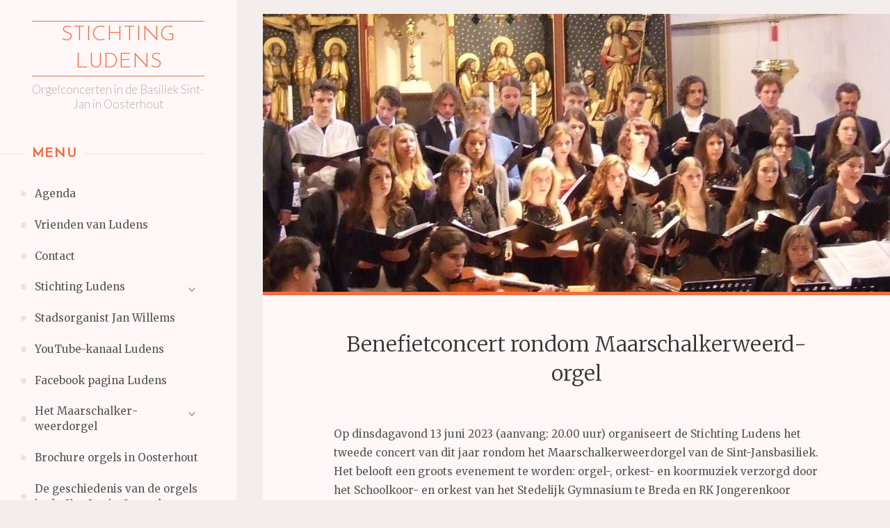

--- FILE ---
content_type: text/css
request_url: http://www.stichtingludens.nl/wp-content/themes/verbosa/resources/fonts/fontfaces.css?ver=1.3.0
body_size: 4628
content:
/**
 * Theme and glyph fonts
 *
 * @package Verbosa
 */

/* Glyph Icons */
@font-face {
  font-family: 'icomoon';
  src: url('icomoon.eot');
  src: url('icomoon.eot?#iefix') format('embedded-opentype'),
    url('icomoon.woff') format('woff'),
    url('icomoon.ttf') format('truetype'),
    url('icomoon.svg#icomoon') format('svg');
  font-weight: normal;
  font-style: normal;
  font-display: swap;
}

[class^="icon-"]:before,
[class*=" icon-"]:before {
    font-family: 'icomoon';
    font-style: normal;
    font-weight: normal;
    speak: never;
    display: inline-block;
    width: 1em;
    font-variant: normal;
    text-transform: none;
    line-height: inherit;
    cursor: inherit;
    font-size: inherit;
    -webkit-font-smoothing: antialiased;
    -moz-osx-font-smoothing: grayscale;
}

.icon-sticky:before {    content: "\e972"; }
.icon-video:before {    content: "\e953"; }
.icon-audio:before {    content: "\e950"; }
.icon-quote:before {    content: "\e920"; }
.icon-gallery:before {    content: "\e94c"; }
.icon-image:before {    content: "\e94d"; }
.icon-status:before {    content: "\e95d"; }
.icon-chat:before {    content: "\e919"; }
.icon-aside:before {    content: "\e954"; }

.icon-pushpin:before {    content: "\e972"; }
.icon-home:before {    content: "\e900"; }
.icon-home2:before {    content: "\e901"; }
.icon-home3:before {    content: "\e902"; }
.icon-newspaper:before {    content: "\e96d"; }
.icon-pencil:before {    content: "\e903"; }
.icon-pencil2:before {    content: "\e904"; }
.icon-quill:before {    content: "\e905"; }
.icon-pen:before {    content: "\e906"; }
.icon-image:before {    content: "\e94c"; }
.icon-images:before {    content: "\e94d"; }
.icon-camera:before {    content: "\e94e"; }
.icon-headphones:before {    content: "\e94f"; }
.icon-music:before {    content: "\e950"; }
.icon-play:before {    content: "\e951"; }
.icon-film:before {    content: "\e952"; }
.icon-video-camera:before {    content: "\e953"; }
.icon-bullhorn:before {    content: "\e954"; }
.icon-connection:before {    content: "\e955"; }
.icon-book:before {    content: "\e907"; }
.icon-books:before {    content: "\e908"; }
.icon-file-text:before {    content: "\e909"; }
.icon-file-empty:before {    content: "\e956"; }
.icon-folder:before {    content: "\e90a"; }
.icon-folder-open:before {    content: "\e90b"; }
.icon-price-tag:before {    content: "\e90c"; }
.icon-price-tags:before {    content: "\e90d"; }
.icon-address-book:before {    content: "\e90e"; }
.icon-envelop:before {    content: "\e957"; }
.icon-compass:before {    content: "\e958"; }
.icon-clock:before {    content: "\e90f"; }
.icon-clock2:before {    content: "\e910"; }
.icon-calendar:before {    content: "\e911"; }
.icon-display:before {    content: "\e959"; }
.icon-undo:before {    content: "\e912"; }
.icon-redo:before {    content: "\e913"; }
.icon-undo2:before {    content: "\e914"; }
.icon-redo2:before {    content: "\e915"; }
.icon-forward:before {    content: "\e916"; }
.icon-reply:before {    content: "\e917"; }
.icon-bubble:before {    content: "\e918"; }
.icon-bubbles:before {    content: "\e919"; }
.icon-bubbles2:before {    content: "\e91a"; }
.icon-bubble2:before {    content: "\e91b"; }
.icon-bubbles3:before {    content: "\e91c"; }
.icon-bubbles4:before {    content: "\e91d"; }
.icon-user:before {    content: "\e91e"; }
.icon-user-tie:before {    content: "\e91f"; }
.icon-quotes-left:before {    content: "\e920"; }
.icon-quotes-right:before {    content: "\e921"; }
.icon-hour-glass:before {    content: "\e922"; }
.icon-spinner:before {    content: "\e923"; }
.icon-spinner2:before {    content: "\e924"; }
.icon-spinner3:before {    content: "\e925"; }
.icon-spinner4:before {    content: "\e926"; }
.icon-spinner5:before {    content: "\e927"; }
.icon-spinner6:before {    content: "\e928"; }
.icon-spinner7:before {    content: "\e929"; }
.icon-spinner8:before {    content: "\e92a"; }
.icon-spinner9:before {    content: "\e92b"; }
.icon-spinner10:before {    content: "\e92c"; }
.icon-spinner11:before {    content: "\e92d"; }
.icon-search:before {    content: "\e95a"; }
.icon-stats-bars:before {    content: "\e95b"; }
.icon-leaf:before {    content: "\e92e"; }
.icon-menu:before {    content: "\e96e"; }
.icon-menu2:before {    content: "\e96f"; }
.icon-menu3:before {    content: "\e970"; }
.icon-menu4:before {    content: "\e971"; }
.icon-sphere:before {    content: "\e92f"; }
.icon-earth:before {    content: "\e930"; }
.icon-link:before {    content: "\e931"; }
.icon-eye:before {    content: "\e932"; }
.icon-bookmark:before {    content: "\e933"; }
.icon-bookmarks:before {    content: "\e934"; }
.icon-star-empty:before {    content: "\e95c"; }
.icon-star-full:before {    content: "\e95d"; }
.icon-plus:before {    content: "\e95e"; }
.icon-minus:before {    content: "\e95f"; }
.icon-cancel-circle:before {    content: "\e960"; }
.icon-blocked:before {    content: "\e961"; }
.icon-cross:before {    content: "\e962"; }
.icon-checkmark:before {    content: "\e963"; }
.icon-checkmark2:before {    content: "\e964"; }
.icon-play2:before {    content: "\e965"; }
.icon-pause:before {    content: "\e966"; }
.icon-backward2:before {    content: "\e935"; }
.icon-forward3:before {    content: "\e936"; }
.icon-volume-medium:before {    content: "\e967"; }
.icon-loop2:before {    content: "\e968"; }
.icon-infinite:before {    content: "\e969"; }
.icon-arrow-up:before {    content: "\e937"; }
.icon-arrow-up-right:before {    content: "\e938"; }
.icon-arrow-right:before {    content: "\e939"; }
.icon-arrow-down-right:before {    content: "\e93a"; }
.icon-arrow-down:before {    content: "\e93b"; }
.icon-arrow-down-left:before {    content: "\e93c"; }
.icon-arrow-left:before {    content: "\e93d"; }
.icon-arrow-up-left2:before {    content: "\e93e"; }
.icon-arrow-up2:before {    content: "\e93f"; }
.icon-arrow-up-right2:before {    content: "\e940"; }
.icon-arrow-right2:before {    content: "\e941"; }
.icon-arrow-down-right2:before {    content: "\e942"; }
.icon-arrow-down2:before {    content: "\e943"; }
.icon-arrow-down-left2:before {    content: "\e944"; }
.icon-arrow-left2:before {    content: "\e945"; }
.icon-circle-up:before {    content: "\e946"; }
.icon-circle-right:before {    content: "\e947"; }
.icon-circle-down:before {    content: "\e948"; }
.icon-circle-left:before {    content: "\e949"; }
.icon-shift:before {    content: "\e96a"; }
.icon-ctrl:before {    content: "\e96b"; }
.icon-ctrl-right:before {    content: "\e96b";
	-webkit-transform: rotate(90deg);
	-moz-transform: rotate(90deg);
	-ms-transform: rotate(90deg);
	transform: rotate(90deg); }
.icon-ctrl-left:before {    content: "\e96b";
	-webkit-transform: rotate(-90deg);
	-moz-transform: rotate(-90deg);
	-ms-transform: rotate(-90deg);
	transform: rotate(-90deg); }
.icon-checkbox-checked:before {    content: "\e96c"; }
.icon-radio-checked:before {    content: "\e94a"; }
.icon-radio-unchecked:before {    content: "\e94b"; }

/* Social Icons */
@font-face {
    font-family: 'socials';
    src: url('socials.eot');
    src: url('socials.eot?#iefix') format('embedded-opentype'),
       url('socials.woff') format('woff'),
       url('socials.ttf') format('truetype'),
       url('socials.svg?#socials') format('svg');
    font-weight: normal;
    font-style: normal;
    font-display: block;
}

.socials a::before,
.socials a::after {
    font-family: "socials";
    font-style: normal;
    font-weight: normal;
    speak: never;
    content:  '\e83d';
    display: inline-block;
    text-decoration: inherit;
    text-align: center;
    font-variant: normal;
    text-transform: none;
    -webkit-font-smoothing: antialiased;
    -moz-osx-font-smoothing: grayscale;
}

.socials a[href*=".com"]::before, .socials a { }

.socials a[href*="duckduckgo.com"]::before, .socials a.duckduckgo::before { content: '\e801'; }
.socials a[href*="aim.com"]::before, .socials a.aim::before { content: '\e802'; }
.socials a[href*="delicious.com"]::before, .socials a.delicious::before { content: '\e803'; }
.socials a[href*="paypal.com"]::before, .socials a.paypal::before { content: '\e804'; }
.socials a[href*="flattr.com"]::before, .socials a.flattr::before { content: '\e805'; }
.socials a.android::before { content: '\e806'; }
.socials a[href*="eventful.com"]::before, .socials a.eventful::before { content: '\e807'; }
.socials a[href*="smashingmagazine.com"]::before, .socials a.smashingmagazine::before { content: '\e808'; }
/* .socials a[href*="plus.google.com"]::before, .socials a.googleplus::before { content: '\e809'; } */
.socials a[href*="wikipedia.org"]::before, .socials a.wikipedia::before { content: '\e80a'; }
.socials a[href*="lanyrd.com"]::before, .socials a.lanyrd::before { content: '\e80b'; }
.socials a.calendar::before { content: '\e80c'; }
.socials a[href*="stumbleupon.com"]::before, .socials a.stumbleupon::before { content: '\e80d'; }
.socials a[href*="500px.com"]::before, .socials a.\35 00px::before { content: '\e80e'; }
.socials a[href*="pinterest.com"]::before, .socials a.pinterest::before { content: '\e80f'; }
.socials a.bitcoin::before { content: '\e810'; }
.socials a.firefox::before { content: '\e811'; }
.socials a[href*="foursquare.com"]::before, .socials a.foursquare::before { content: '\e812'; }
.socials a.chrome::before { content: '\e813'; }
.socials a.ie::before, .socials a.internetexplorer { content: '\e814'; }
.socials a.phone2::before { content: '\e815'; }
.socials a[href*="grooveshark.im"]::before, .socials a.grooveshark::before { content: '\e816'; }
.socials a[href*="99designs.com"]::before, .socials a.\39 9designs::before { content: '\e817'; }
.socials a.code::before { content: '\e818'; }
.socials a[href*="digg.com"]::before, .socials a.digg::before { content: '\e819'; }
.socials a[href*="spotify.com"]::before, .socials a.spotify::before { content: '\e81a'; }
.socials a[href*="reddit.com"]::before, .socials a.reddit::before { content: '\e81b'; }
.socials a.about::before { content: '\e81c'; }
.socials a[href*="codeopen.io"]::before, .socials a.codeopen::before { content: '\e81d'; }
.socials a[href*="itunes.apple.com"]::before, .socials a.appstore::before { content: '\e81e'; }
.socials a[href*="creativecommons.org"]::before, .socials a.cc::before, .socials a.creativecommons { content: '\e820'; }
.socials a[href*="dribble.com"]::before, .socials a.dribbble::before { content: '\e821'; }
.socials a[href*="evernote.com"]::before, .socials a.evernote::before { content: '\e822'; }
.socials a[href*="flickr.com"]::before, .socials a.flickr::before { content: '\e823'; }
.socials a.link2::before, .socials a.url2 { content: '\e824'; }
.socials a[href*="viadeo.com"]::before, .socials a.viadeo::before { content: '\e825'; }
.socials a[href*="instapaper.com"]::before, .socials a.instapaper::before { content: '\e826'; }
.socials a[href*="weibo.com"]::before, .socials a.weibo::before { content: '\e827'; }
.socials a[href*="klout.com"]::before, .socials a.klout::before { content: '\e828'; }
.socials a[href*="linkedin.com"]::before, .socials a.linkedin::before { content: '\e829'; }
.socials a[href*="meetup.com"]::before, .socials a.meetup::before { content: '\e82a'; }
.socials a[href*="vk.com"]::before, .socials a.vk::before { content: '\e82b'; }
.socials a[href*="plancast.com"]::before, .socials a.plancast::before { content: '\e82c'; }
.socials a[href*="disqus.com"]::before, .socials a.disqus::before { content: '\e82d'; }
.socials a[href*="/feed"]::before, .socials a[href*="/rss"]::before, .socials a.rss::before, .socials a.feed::before { content: '\e82e'; }
.socials a[href^="callto:"]::before, .socials a.skype::before { content: '\e82f'; }
.socials a.twitter-old::before { content: '\e830'; }
.socials a[href*="youtube.com"]::before, .socials a.youtube::before { content: '\e831'; }
.socials a[href*="vimeo.com"]::before, .socials a.vimeo::before { content: '\e832'; }
.socials a.windows::before { content: '\e833'; }
.socials a[href*="xing.com"]::before, .socials a.xing::before { content: '\e834'; }
.socials a[href*="yahoo.com"]::before, .socials a.yahoo::before { content: '\e835'; }
/*.socials a.search3::before { content: '\e836'; } */
.socials a[href*="mailto:"]::before, .socials a.email::before { content: '\e837'; }
.socials a.cloud::before { content: '\e838'; }
.socials a[href*="myspace.com"]::before, .socials a.myspace::before { content: '\e839'; }
.socials a.podcast::before { content: '\e83a'; }
.socials a[href*="amazon.com"]::before, .socials a.amazon::before { content: '\e83b'; }
.socials a[href*="steampowered.com"]::before, .socials a.steam::before { content: '\e83c'; }
.socials a.link::before { content: '\e83d'; }
.socials a[href*="dropbox.com"]::before, .socials a.dropbox::before { content: '\e83e'; }
.socials a[href*="ebay."]::before, .socials a.ebay::before { content: '\e83f'; }
.socials a[href*="facebook.com"]::before, .socials a.facebook::before { content: '\e840'; }
.socials a.github2::before { content: '\e841'; }
.socials a[href*="github.com"]::before, .socials a.github::before { content: '\e842'; }
.socials a[href*="play.google.com"]::before, .socials a.googleplay::before { content: '\e843'; }
.socials a.itunes::before { content: '\e844'; }
.socials a[href*="plurk.com"]::before, .socials a.plurk::before { content: '\e845'; }
.socials a[href*="songkick.com"]::before, .socials a.songkick::before { content: '\e846'; }
.socials a[href*="last.fm"]::before, .socials a.lastfm::before { content: '\e847'; }
.socials a[href*="gmail.com"]::before, .socials a.gmail::before { content: '\e848'; }
.socials a[href*="pinboard.in"]::before, .socials a.pinboard::before { content: '\e849'; }
.socials a[href*="openid.net"]::before, .socials a.openid::before { content: '\e84a'; }
.socials a[href*="quora.com"]::before, .socials a.quora::before { content: '\e84b'; }
.socials a[href*="soundcloud.com"]::before, .socials a.soundcloud::before { content: '\e84c'; }
.socials a[href*="tumblr.com"]::before, .socials a.tumblr::before { content: '\e84d'; }
/*.socials a.search2::before { content: '\e84e'; } */
.socials a[href*="wordpress.com"]::before, .socials a[href*="wordpress.org"]::before, .socials a.wordpress::before { content: '\e84f'; }
.socials a[href*="yelp.com"]::before, .socials a.yelp::before { content: '\e850'; }
.socials a[href*="intensedebate.com"]::before, .socials a.intensedebate::before { content: '\e851'; }
.socials a[href*="eventbrite.com"]::before, .socials a.eventbrite::before { content: '\e852'; }
.socials a[href*="scribd.com"]::before, .socials a.scribd::before { content: '\e853'; }
/*.socials a.search::before { content: '\e854'; } */
.socials a[href*="stripe.com"]::before, .socials a.stripe::before { content: '\e855'; }
.socials a[href*="opentable.com"]::before, .socials a.opentable::before { content: '\e856'; }
.socials a.cart::before { content: '\e857'; }
.socials a.opera::before { content: '\e858'; }
.socials a[href*="angel.co"]::before, .socials a.angellist::before { content: '\e859'; }
.socials a[href*="instagram.com"]::before, .socials a.instagram::before { content: '\e85a'; }
.socials a[href*="dwolla.com"]::before, .socials a.dwolla::before { content: '\e85b'; }
.socials a[href*="app.net"]::before, .socials a.appnet::before { content: '\e85c'; }
.socials a[href*="drupal.org"]::before, .socials a.drupal::before { content: '\e85f'; }
.socials a[href*="buffer.com"]::before, .socials a.buffer::before { content: '\e860'; }
.socials a[href*="getpocket.com"]::before, .socials a.pocket::before { content: '\e861'; }
.socials a[href*="bitbucket.org"]::before, .socials a.bitbucket::before { content: '\e862'; }
.socials a[href^="tel:"]::before, .socials a.phone::before { content: '\e863'; }
.socials a[href*="stackoverflow.com"]::before, .socials a.stackoverflow::before { content: '\e865'; }
.socials a[href*="news.ycombinator.com"]::before, .socials a.hackernews::before { content: '\e866'; }
.socials a.lkdto::before { content: '\e867'; }
.socials a.twitter2::before { content: '\e868'; }
.socials a.phone3::before { content: '\e869'; }
.socials a.mobile::before { content: '\e86a'; }
.socials a.support::before { content: '\e86b'; }
.socials a[href*="twitch.tv"]::before, .socials a.twitch::before { content: '\e86c'; }
.socials a.beer::before { content: '\e86d'; }
/* deprecated */
.socials a.facebook-old::before { content: '\e905'; }
.socials a.github-old::before { content: '\e909'; }
.socials a.googleplay-old::before { content: '\e90a'; }
.socials a.paypal-old::before { content: '\e90c'; }
.socials a.linkedin-old::before { content: '\e911'; }
.socials a.reddit-old::before { content: '\e912'; }
.socials a.youtube-old::before { content: '\e918'; }
.socials a.wordpress-old::before { content: '\e91b'; }
.socials a.stripe-old::before { content: '\e928'; }
.socials a.steam-old::before { content: '\e92a'; }
.socials a.spotify-old::before { content: '\e92b'; }
.socials a.skype-old::before { content: '\e92e'; }
/* 2024 */
.socials a[href*="rumble.com"]::before, .socials a.rumble::before { content: "\e900"; }
.socials a[href*="alipay.com"]::before, .socials a.alipay::before { content: "\e901"; }
.socials a[href*="behance.net"]::before, .socials a.behance::before { content: "\e902"; }
.socials a.apple::before { content: "\e903"; }
.socials a[href*="git-scm.com"]::before, .socials a.git::before { content: "\e904"; }
.socials a.bootstrap-fill::before { content: "\e906"; }
.socials a.bootstrap::before { content: "\e907"; }
.socials a[href*="gitlab.com"]::before, .socials a.gitlab::before { content: "\e908"; }
.socials a.google::before { content: "\e90b"; }
.socials a.microsoft-teams::before { content: "\e90d"; }
.socials a.microsoft::before { content: "\e90e"; }
.socials a[href^="https://m.me"]::before, .socials a[href^="http://m.me"]::before, .socials a.messenger::before { content: "\e90f"; }
.socials a[href*="mastodon.social"]::before, .socials a[href*="mstdn.social"]::before,
.socials a[href*="mas.to"]::before, .socials a[href*="mastodon.cloud"]::before, .socials a.mastodon::before { content: "\e910"; }
.socials a.qr-code::before { content: "\e914"; }
.socials a.person-square::before { content: "\e915"; }
.socials a.person-circle::before { content: "\e916"; }
.socials a.person::before { content: "\e917"; }
.socials a[href*="xbox.com"]::before, .socials a.xbox::before { content: "\e91a"; }
.socials a[href^="https://wa.me"]::before, .socials a[href^="http://wa.me"]::before, .socials a.whatsapp::before { content: "\e91d"; }
.socials a[href*="unity.com"]::before, .socials a.unity::before { content: "\e91e"; }
.socials a[href*="twitter.com"]::before, .socials a.twitter::before { content: "\e920"; }
.socials a[href*="trello.com"]::before, .socials a.trello::before { content: "\e922"; }
.socials a.tiktok::before { content: "\e923"; }
.socials a.threads-fill::before { content: "\e924"; }
.socials a[href*="threads.net"]::before, .socials a.threads::before { content: "\e925"; }
.socials a[href*="telegram.org"]::before, .socials a[href^="https://t.me"]::before, .socials a[href^="http://t.me"]::before, .socials a.telegram::before { content: "\e926"; }
.socials a[href*="substack.com"]::before, .socials a.substack::before { content: "\e927"; }
.socials a[href*="sourceforge.net"]::before, .socials a.sourceforge::before { content: "\e92c"; }
.socials a[href*="snapchat.com"]::before, .socials a.snapchat::before { content: "\e92d"; }
.socials a[href*="signal.org"]::before, .socials a.signal::before { content: "\e92f"; }
/* 2025 */
.socials a[href*="bsky.app"]::before, .socials a.bluesky::before { content: "\e930"; }

.socials a[href*="duckduckgo.com"]::after, .socials a.duckduckgo::after { content: '\e801'; }
.socials a[href*="aim.com"]::after, .socials a.aim::after { content: '\e802'; }
.socials a[href*="delicious.com"]::after, .socials a.delicious::after { content: '\e803'; }
.socials a[href*="paypal.com"]::after, .socials a.paypal::after { content: '\e804'; }
.socials a[href*="flattr.com"]::after, .socials a.flattr::after { content: '\e805'; }
.socials a.android::after { content: '\e806'; }
.socials a[href*="eventful.com"]::after, .socials a.eventful::after { content: '\e807'; }
.socials a[href*="smashingmagazine.com"]::after, .socials a.smashingmagazine::after { content: '\e808'; }
/* .socials a[href*="plus.google.com"]::after, .socials a.googleplus::after { content: '\e809'; } */
.socials a[href*="wikipedia.org"]::after, .socials a.wikipedia::after { content: '\e80a'; }
.socials a[href*="lanyrd.com"]::after, .socials a.lanyrd::after { content: '\e80b'; }
.socials a.calendar::after { content: '\e80c'; }
.socials a[href*="stumbleupon.com"]::after, .socials a.stumbleupon::after { content: '\e80d'; }
.socials a[href*="500px.com"]::after, .socials a.\35 00px::after { content: '\e80e'; }
.socials a[href*="pinterest.com"]::after, .socials a.pinterest::after { content: '\e80f'; }
.socials a.bitcoin::after { content: '\e810'; }
.socials a.firefox::after { content: '\e811'; }
.socials a[href*="foursquare.com"]::after, .socials a.foursquare::after { content: '\e812'; }
.socials a.chrome::after { content: '\e813'; }
.socials a.ie::after, .socials a.internetexplorer { content: '\e814'; }
.socials a.phone2::after { content: '\e815'; }
.socials a[href*="grooveshark.im"]::after, .socials a.grooveshark::after { content: '\e816'; }
.socials a[href*="99designs.com"]::after, .socials a.\39 9designs::after { content: '\e817'; }
.socials a.code::after { content: '\e818'; }
.socials a[href*="digg.com"]::after, .socials a.digg::after { content: '\e819'; }
.socials a[href*="spotify.com"]::after, .socials a.spotify::after { content: '\e81a'; }
.socials a[href*="reddit.com"]::after, .socials a.reddit::after { content: '\e81b'; }
.socials a.about::after { content: '\e81c'; }
.socials a[href*="codeopen.io"]::after, .socials a.codeopen::after { content: '\e81d'; }
.socials a[href*="itunes.apple.com"]::after, .socials a.appstore::after { content: '\e81e'; }
.socials a[href*="creativecommons.org"]::after, .socials a.cc::after, .socials a.creativecommons { content: '\e820'; }
.socials a[href*="dribble.com"]::after, .socials a.dribbble::after { content: '\e821'; }
.socials a[href*="evernote.com"]::after, .socials a.evernote::after { content: '\e822'; }
.socials a[href*="flickr.com"]::after, .socials a.flickr::after { content: '\e823'; }
.socials a.link2::after, .socials a.url2 { content: '\e824'; }
.socials a[href*="viadeo.com"]::after, .socials a.viadeo::after { content: '\e825'; }
.socials a[href*="instapaper.com"]::after, .socials a.instapaper::after { content: '\e826'; }
.socials a[href*="weibo.com"]::after, .socials a.weibo::after { content: '\e827'; }
.socials a[href*="klout.com"]::after, .socials a.klout::after { content: '\e828'; }
.socials a[href*="linkedin.com"]::after, .socials a.linkedin::after { content: '\e829'; }
.socials a[href*="meetup.com"]::after, .socials a.meetup::after { content: '\e82a'; }
.socials a[href*="vk.com"]::after, .socials a.vk::after { content: '\e82b'; }
.socials a[href*="plancast.com"]::after, .socials a.plancast::after { content: '\e82c'; }
.socials a[href*="disqus.com"]::after, .socials a.disqus::after { content: '\e82d'; }
.socials a[href*="/feed"]::after, .socials a[href*="/rss"]::after, .socials a.rss::after, .socials a.feed::after { content: '\e82e'; }
.socials a[href^="callto:"]::after, .socials a.skype::after { content: '\e82f'; }
.socials a.twitter-old::after { content: '\e830'; }
.socials a[href*="youtube.com"]::after, .socials a.youtube::after { content: '\e831'; }
.socials a[href*="vimeo.com"]::after, .socials a.vimeo::after { content: '\e832'; }
.socials a.windows::after { content: '\e833'; }
.socials a[href*="xing.com"]::after, .socials a.xing::after { content: '\e834'; }
.socials a[href*="yahoo.com"]::after, .socials a.yahoo::after { content: '\e835'; }
/*.socials a.search3::after { content: '\e836'; } */
.socials a[href*="mailto:"]::after, .socials a.email::after { content: '\e837'; }
.socials a.cloud::after { content: '\e838'; }
.socials a[href*="myspace.com"]::after, .socials a.myspace::after { content: '\e839'; }
.socials a.podcast::after { content: '\e83a'; }
.socials a[href*="amazon.com"]::after, .socials a.amazon::after { content: '\e83b'; }
.socials a[href*="steampowered.com"]::after, .socials a.steam::after { content: '\e83c'; }
.socials a.link::after { content: '\e83d'; }
.socials a[href*="dropbox.com"]::after, .socials a.dropbox::after { content: '\e83e'; }
.socials a[href*="ebay."]::after, .socials a.ebay::after { content: '\e83f'; }
.socials a[href*="facebook.com"]::after, .socials a.facebook::after { content: '\e840'; }
.socials a.github2::after { content: '\e841'; }
.socials a[href*="github.com"]::after, .socials a.github::after { content: '\e842'; }
.socials a[href*="play.google.com"]::after, .socials a.googleplay::after { content: '\e843'; }
.socials a.itunes::after { content: '\e844'; }
.socials a[href*="plurk.com"]::after, .socials a.plurk::after { content: '\e845'; }
.socials a[href*="songkick.com"]::after, .socials a.songkick::after { content: '\e846'; }
.socials a[href*="last.fm"]::after, .socials a.lastfm::after { content: '\e847'; }
.socials a[href*="gmail.com"]::after, .socials a.gmail::after { content: '\e848'; }
.socials a[href*="pinboard.in"]::after, .socials a.pinboard::after { content: '\e849'; }
.socials a[href*="openid.net"]::after, .socials a.openid::after { content: '\e84a'; }
.socials a[href*="quora.com"]::after, .socials a.quora::after { content: '\e84b'; }
.socials a[href*="soundcloud.com"]::after, .socials a.soundcloud::after { content: '\e84c'; }
.socials a[href*="tumblr.com"]::after, .socials a.tumblr::after { content: '\e84d'; }
/*.socials a.search2::after { content: '\e84e'; } */
.socials a[href*="wordpress.com"]::after, .socials a[href*="wordpress.org"]::after, .socials a.wordpress::after { content: '\e84f'; }
.socials a[href*="yelp.com"]::after, .socials a.yelp::after { content: '\e850'; }
.socials a[href*="intensedebate.com"]::after, .socials a.intensedebate::after { content: '\e851'; }
.socials a[href*="eventbrite.com"]::after, .socials a.eventbrite::after { content: '\e852'; }
.socials a[href*="scribd.com"]::after, .socials a.scribd::after { content: '\e853'; }
/*.socials a.search::after { content: '\e854'; } */
.socials a[href*="stripe.com"]::after, .socials a.stripe::after { content: '\e855'; }
.socials a[href*="opentable.com"]::after, .socials a.opentable::after { content: '\e856'; }
.socials a.cart::after { content: '\e857'; }
.socials a.opera::after { content: '\e858'; }
.socials a[href*="angel.co"]::after, .socials a.angellist::after { content: '\e859'; }
.socials a[href*="instagram.com"]::after, .socials a.instagram::after { content: '\e85a'; }
.socials a[href*="dwolla.com"]::after, .socials a.dwolla::after { content: '\e85b'; }
.socials a[href*="app.net"]::after, .socials a.appnet::after { content: '\e85c'; }
.socials a[href*="drupal.org"]::after, .socials a.drupal::after { content: '\e85f'; }
.socials a[href*="buffer.com"]::after, .socials a.buffer::after { content: '\e860'; }
.socials a[href*="getpocket.com"]::after, .socials a.pocket::after { content: '\e861'; }
.socials a[href*="bitbucket.org"]::after, .socials a.bitbucket::after { content: '\e862'; }
.socials a[href^="tel:"]::after, .socials a.phone::after { content: '\e863'; }
.socials a[href*="stackoverflow.com"]::after, .socials a.stackoverflow::after { content: '\e865'; }
.socials a[href*="news.ycombinator.com"]::after, .socials a.hackernews::after { content: '\e866'; }
.socials a.lkdto::after { content: '\e867'; }
.socials a.twitter2::after { content: '\e868'; }
.socials a.phone3::after { content: '\e869'; }
.socials a.mobile::after { content: '\e86a'; }
.socials a.support::after { content: '\e86b'; }
.socials a[href*="twitch.tv"]::after, .socials a.twitch::after { content: '\e86c'; }
.socials a.beer::after { content: '\e86d'; }
/* deprecated */
.socials a.facebook-old::after { content: '\e905'; }
.socials a.github-old::after { content: '\e909'; }
.socials a.googleplay-old::after { content: '\e90a'; }
.socials a.paypal-old::after { content: '\e90c'; }
.socials a.linkedin-old::after { content: '\e911'; }
.socials a.reddit-old::after { content: '\e912'; }
.socials a.youtube-old::after { content: '\e918'; }
.socials a.wordpress-old::after { content: '\e91b'; }
.socials a.stripe-old::after { content: '\e928'; }
.socials a.steam-old::after { content: '\e92a'; }
.socials a.spotify-old::after { content: '\e92b'; }
.socials a.skype-old::after { content: '\e92e'; }
/* 2024 */
.socials a[href*="rumble.com"]::after, .socials a.rumble::after { content: "\e900"; }
.socials a[href*="alipay.com"]::after, .socials a.alipay::after { content: "\e901"; }
.socials a[href*="behance.net"]::after, .socials a.behance::after { content: "\e902"; }
.socials a.apple::after { content: "\e903"; }
.socials a[href*="git-scm.com"]::after, .socials a.git::after { content: "\e904"; }
.socials a.bootstrap-fill::after { content: "\e906"; }
.socials a.bootstrap::after { content: "\e907"; }
.socials a[href*="gitlab.com"]::after, .socials a.gitlab::after { content: "\e908"; }
.socials a.google::after { content: "\e90b"; }
.socials a.microsoft-teams::after { content: "\e90d"; }
.socials a.microsoft::after { content: "\e90e"; }
.socials a[href^="https://m.me"]::after, .socials a[href^="http://m.me"]::after, .socials a.messenger::after { content: "\e90f"; }
.socials a[href*="mastodon.social"]::after, .socials a[href*="mstdn.social"]::after,
.socials a[href*="mas.to"]::after, .socials a[href*="mastodon.cloud"]::after, .socials a.mastodon::after { content: "\e910"; }
.socials a.qr-code::after { content: "\e914"; }
.socials a.person-square::after { content: "\e915"; }
.socials a.person-circle::after { content: "\e916"; }
.socials a.person::after { content: "\e917"; }
.socials a[href*="xbox.com"]::after, .socials a.xbox::after { content: "\e91a"; }
.socials a[href^="https://wa.me"]::after, .socials a[href^="http://wa.me"]::after, .socials a.whatsapp::after { content: "\e91d"; }
.socials a[href*="unity.com"]::after, .socials a.unity::after { content: "\e91e"; }
.socials a[href*="twitter.com"]::after, .socials a.twitter::after { content: "\e920"; }
.socials a[href*="trello.com"]::after, .socials a.trello::after { content: "\e922"; }
.socials a.tiktok::after { content: "\e923"; }
.socials a.threads-fill::after { content: "\e924"; }
.socials a[href*="threads.net"]::after, .socials a.threads::after { content: "\e925"; }
.socials a[href*="telegram.org"]::after, .socials a[href^="https://t.me"]::after, .socials a[href^="http://t.me"]::after, .socials a.telegram::after { content: "\e926"; }
.socials a[href*="substack.com"]::after, .socials a.substack::after { content: "\e927"; }
.socials a[href*="sourceforge.net"]::after, .socials a.sourceforge::after { content: "\e92c"; }
.socials a[href*="snapchat.com"]::after, .socials a.snapchat::after { content: "\e92d"; }
.socials a[href*="signal.org"]::after, .socials a.signal::after { content: "\e92f"; }

/* FIN */


--- FILE ---
content_type: text/css;charset=UTF-8
request_url: https://embed.email-provider.eu/e/css/base.css?list_id=scpjabmpn7
body_size: 5857
content:

#eprov-scpjabmpn7, #widget {
	overflow: hidden !important;
}

.eprov-widget .text .title {
	margin-bottom: .2em !important;
}

/* shared styles for form elements */
.eprov-widget .form {
	position: relative !important;
}

.eprov-widget .form .field {
	padding: .3em 0 !important;
}


.eprov-widget .form label {
	display: block !important;
	margin-bottom: .3em !important;
	padding: 0 .2em !important;
}

.eprov-widget .form .options {
	border: 1px solid transparent !important;
	border-radius: 2px !important;
	padding: 0 .2em !important;
}

.eprov-widget .form .option {
	padding: .2em 0 !important;
}

.eprov-widget .form .option label {
	display: inline !important;
	padding-left: .3em !important;
	cursor: pointer !important;	
}

.eprov-widget .form .field .input-element {
	width: 100% !important;
}

.eprov-widget .form .field input[type=text], .eprov-widget .form .field input[type=number], .eprov-widget .form .field input[type=email], .eprov-widget .form .field input[type=date] {
	width: 100% !important;
	/*margin: .2em 0 .2em 0 !important;*/
	padding: .4em .6em !important;
	border: 1px solid #ccc !important;
	border-radius: 2px !important;
	box-sizing: border-box !important;
	color: #333 !important;
	line-height: normal !important;
	background-color: #fff !important;
	font-family: inherit !important;
}

.eprov-widget .form .field input[type=date] {
	/*display:block !important;*/
	-webkit-appearance: textfield !important;
	-moz-appearance: textfield !important;
	min-height: 1.2em !important;
}

.eprov-widget .form .button { 
	padding: 1em 0 .4em 0 !important;
}

.eprov-widget .form .button button { 
	display: inline-block !important;
	width: 100% !important;
	box-sizing: border-box !important;
	text-align: center !important;
	text-decoration: none !important;
	vertical-align: middle !important;
	cursor: pointer !important;
	-webkit-user-select: none !important;
	-moz-user-select: none !important;
	-ms-user-select: none !important;
	user-select: none !important;
	border-style: solid !important;
	padding: .4em .6em !important;
}

.eprov-widget .form select {
	-webkit-appearance: none !important;
	-moz-appearance: none !important;
	appearance: none !important;
	color: #999 !important;
	background-color: transparent !important;
	border: none !important;
	padding: 0 1em 0 0 !important;
	margin: -1px 0 2px 0 !important;
	width: 100% !important;
	font-family: inherit !important;
	font-size: inherit !important;
	cursor: inherit !important;
	line-height: inherit !important;
	z-index: 1 !important;
	outline: none !important;
}

.eprov-widget .form select .first {
	color: #999 !important;
}

.eprov-widget .form select option {
	color: #333 !important;
}

.eprov-widget .form select::-ms-expand {
	display: none !important;
}

.eprov-widget .form .select {
	display: grid !important;
	grid-template-areas: "select" !important;
	align-items: center !important;
	position: relative !important;
	padding: .4em .6em !important;
	box-sizing: border-box !important;
	line-height: normal !important;
	border: 1px solid #ccc !important;
	border-radius: 2px !important;
	cursor: pointer !important;
	background-color: #fff !important;
}

.eprov-widget .form .select select, .select::after {
	grid-area: select !important;
}

.eprov-widget .form .select:not(.select--multiple)::after {
	content: "" !important;
	justify-self: end !important;
	width: 0.8em !important;
	height: 0.5em !important;
	background-color: #ccc !important;
	-webkit-clip-path: polygon(100% 0%, 0 0%, 50% 100%) !important;
	clip-path: polygon(100% 0%, 0 0%, 50% 100%) !important;
}

.eprov-widget .form select:focus + .focus {
	position: absolute !important;
	top: -1px !important;
	left: -1px !important;
	right: -1px !important;
	bottom: -1px !important;
	border: 2px solid green !important;
	border-radius: inherit !important;
}

.eprov-widget .form select[multiple] {
	padding-right: 0 !important;
	height: 6rem !important;
}

.eprov-widget .form select[multiple] option {
	white-space: normal !important;
	outline-color: green !important; 
}

.eprov-widget .form .select--disabled {
	cursor: not-allowed !important;
	background-color: #eee !important;
	background-image: linear-gradient(to top, #ddd, #eee 33%) !important;
}

.eprov-widget .form ::placeholder { /* Chrome, Firefox, Opera, Safari 10.1+ */
	color: #999;
	opacity: 1;
}

.eprov-widget .form :-ms-input-placeholder { /* Internet Explorer 10-11 */
	  color: #999;
}

.eprov-widget .form ::-ms-input-placeholder { /* Microsoft Edge */
	  color: #999;
}

.eprov-widget .form .field.error input[type=text] {
	border-color: #e3616f !important;
	background-color: #f8d7da !important;
}

.eprov-widget .form .field.error input[type=email] {
	border-color: #e3616f !important;
	background-color: #f8d7da !important;
}

.eprov-widget .form .field.error input[type=number] {
	border-color: #e3616f !important;
	background-color: #f8d7da !important;
}

.eprov-widget .form .field.error .select {
	border-color: #e3616f !important;
	background-color: #f8d7da !important;
}

.eprov-widget .form .field.error .options {
	border-color: #e3616f !important;
	background-color: #f8d7da !important;
}

/* hide spam input */
.eprov-widget .form .email {
	position: absolute !important;
	top: -9999px !important;
	left: -9999px !important;
}

/* thanks message */
.eprov-widget .form .thanks {
	display: none !important;
	position: absolute !important;
	padding: 1em !important;
}

/* gdpr message */
.eprov-widget .form .gdpr {
	padding: 0 .2em 1.2em .2em !important;
	font-size: .9em !important;
}

/***********************************************************************************************************************************/
/* layout of different templates */
.eprov-widget .eprov-wrap {
	display: flex !important;
}

.eprov-widget .eprov-wrap img {
	display: inline-block !important;
	vertical-align: text-bottom !important;
}

/* F_i__t */
.eprov-widget .F_i__t {
	flex-flow: row !important;
}

.eprov-widget .F_i__t .form {
	flex: 1 !important;
	order: 1 !important;
}

.eprov-widget .F_i__t .wrap {
	display: flex !important;
	flex: 1 !important;
	order: 2 !important;
	flex-flow: column !important;
}

.eprov-widget .F_i__t .image {
	flex: 0 auto !important;
	order: 1 !important;
}

.eprov-widget .F_i__t .text {
	flex: 1 !important;
	order: 2 !important;
}

/* F_t__i */
.eprov-widget .F_t__i {
	flex-flow: row !important;
}

.eprov-widget .F_t__i .form {
	flex: 1 !important;
	order: 1 !important;
}

.eprov-widget .F_t__i .wrap {
	display: flex !important;
	flex: 1 !important;
	order: 2 !important;
	flex-flow: column !important;
}

.eprov-widget .F_t__i .text {
	flex: 0 auto !important;
	order: 1 !important;
}

.eprov-widget .F_t__i .image {
	flex: 1 !important;
	order: 2 !important;
}

/* I_t__f */
.eprov-widget .I_t__f {
	flex-flow: row !important;
}

.eprov-widget .I_t__f .image {
	flex: 1 !important;
	order: 1 !important;
}

.eprov-widget .I_t__f .wrap {
	display: flex !important;
	flex: 1 !important;
	order: 2 !important;
	flex-flow: column !important;
}

.eprov-widget .I_t__f .text {
	flex: 0 auto !important;
	order: 1 !important;
}

.eprov-widget .I_t__f .form {
	flex: 1 !important;
	order: 2 !important;
}

/* i_F__t */
.eprov-widget .i_F__t {
	flex-flow: row nowrap !important;
}

.eprov-widget .i_F__t .wrap {
	display: flex !important;
	flex: 1 !important;
	order: 1 !important;
	flex-flow: column !important;
}

.eprov-widget .i_F__t .image {
	flex: 0 auto !important;
	order: 1 !important;
}

.eprov-widget .i_F__t .text {
	flex: 1 !important;
	order: 2 !important;
}

.eprov-widget .i_F__t .form {
	flex: 1 !important;
	order: 2 !important;
}

/* i__t__f */
.eprov-widget .i__t__f {
	flex-flow: column !important;
}

.eprov-widget .i__t__f .form {
	flex: 1 0 0% !important;
	order: 3 !important;
}

.eprov-widget .i__t__f .image {
	flex: 1 0 0% !important;
	order: 1 !important;
}

.eprov-widget .i__t__f .text {
	flex: 1 0 0% !important;
	order: 2 !important;
}

/* i_t__F */
.eprov-widget .i_t__F {
	flex-flow: column !important;
}

.eprov-widget .i_t__F .form {
	flex: 1 0 0% !important;
	order: 1 !important;
}

.eprov-widget .i_t__F .wrap {
	display: flex !important;
	flex: 1 0 0% !important;
	order: 1 !important;
	flex-flow: row !important;
}

.eprov-widget .i_t__F .image {
	flex: 1 0 0% !important;
	order: 1 !important;
}

.eprov-widget .i_t__F .text {
	flex: 1 0 0% !important;
	order: 2 !important;
}

/* t_F__i */
.eprov-widget .t_F__i {
	flex-flow: row !important;
}

.eprov-widget .t_F__i .form {
	flex: 1 0 0% !important;
	order: 2 !important;
}

.eprov-widget .t_F__i .wrap {
	display: flex !important;
	flex: 1 0 0% !important;
	order: 1 !important;
	flex-flow: column !important;
}

.eprov-widget .t_F__i .image {
	flex: 1 0 0% !important;
	order: 2 !important;
}

.eprov-widget .t_F__i .text {
	flex: 0 auto !important;
	order: 1 !important;
}

/*.eprov-widget.m .F_i__t, .eprov-widget.m .t_F__i {
.eprov-widget.m .F_i__t, .eprov-widget.m .t_F__i {
	flex-flow: column !important;
}

/* t_I__f */
.eprov-widget .t_I__f {
	flex-flow: row nowrap !important;
}

.eprov-widget .t_I__f .wrap {
	display: flex !important;
	flex: 1 !important;
	order: 1 !important;
	flex-flow: column !important;
}

.eprov-widget .t_I__f .text {
	flex: 0 auto !important;
	order: 1 !important;
}

.eprov-widget .t_I__f .form {
	flex: 1 !important;
	order: 2 !important;
}

.eprov-widget .t_I__f .image {
	flex: 1 !important;
	order: 1 !important;
}

/* t__f__i */
.eprov-widget .t__f__i {
	flex-flow: column nowrap !important;
}

.eprov-widget .t__f__i .text {
	flex: 1 !important;
	order: 1 !important;
}

.eprov-widget .t__f__i .form {
	flex: 1 !important;
	order: 2 !important;
}

.eprov-widget .t__f__i .image {
	flex: 1 !important;
	order: 3 !important;
}

/* t__i__f */
.eprov-widget .t__i__f {
	flex-flow: column nowrap !important;
}

.eprov-widget .t__i__f .text {
	flex: 1 !important;
	order: 1 !important;
}

.eprov-widget .t__i__f .image {
	flex: 1 !important;
	order: 2 !important;
}

.eprov-widget .t__i__f .form {
	flex: 1 !important;
	order: 3 !important;
}

/* t_i__F */
.eprov-widget .t_i__F {
	flex-flow: column !important;
}

.eprov-widget .t_i__F .form {
	display: flex !important;
	flex: 1 0 0% !important;
	order: 1 !important;
	justify-content: space-evenly !important;
}

.eprov-widget .t_i__F .wrap {
	display: flex !important;
	flex: 1 0 0% !important;
	order: 1 !important;
	flex-flow: row !important;
}

.eprov-widget .t_i__F .text {
	flex: 1 0 0% !important;
	order: 1 !important;
}

.eprov-widget .t_i__F .image {
	flex: 1 0 0% !important;
	order: 2 !important;
}

/* horizontal forms */
.eprov-widget .t_i__F .form .fields, .eprov-widget .i_t__F .form .fields {
	display: inline-block !important;
}

.eprov-widget .t_i__F .form .fields .field, .eprov-widget .i_t__F .form .fields .field {
	padding-right: .8em !important;
}

.eprov-widget .t_i__F .form .field, .eprov-widget .i_t__F .form .field {
	display: inline-block !important;
}

.eprov-widget .t_i__F .form .button, .eprov-widget .i_t__F .form .button {
	display: inline-block !important;
}

/* modal */
.eprov-widget .eprov-modal {
	text-align: center !important;
	position: fixed !important;
	z-index: 100000 !important;
	left: 0 !important;
	top: 0 !important;
	width: 100% !important;
	height: 100% !important;
	overflow: auto !important;
	background-color: rgb(100,100,100) !important;
	background-color: rgba(0,0,0,0.2) !important;
}

.eprov-widget .eprov-modal-content {
	position: relative !important;
	overflow: hidden !important;
	text-align: left !important;
	display: inline-block !important;
	margin: 5% auto !important;
}

.eprov-widget .eprov-close {
	position: absolute !important;
	top: 16px !important;
	right: 16px !important;
	z-index: 2 !important;
	color: #666 !important;
	font-size: 28px !important;
	font-weight: bold !important;
	box-sizing: border-box !important;
	width: 1em !important;
	height: 1em !important;
	border-radius: 1em !important;
	background-color: #fff !important;
	text-align: center !important;
	opacity: .8 !important;
}

.eprov-widget.eprov-mobile .eprov-close {
	font-size: 32px !important;
}

.eprov-widget .eprov-close:hover, .eprov-widget .eprov-close:focus {
	color: #444 !important;
	text-decoration: none !important;
	cursor: pointer !important;
} 

/* extra styles for wrap inside modal */
.eprov-widget .eprov-modal-content .eprov-wrap {
	box-shadow: 0 10px 24px 0 rgba(54, 61, 77, 0.15) !important;
	overflow: hidden !important;
	border-radius: 2px !important;
}

/* padding for close button */
.eprov-widget .eprov-modal-content .form form {
	padding-top: 26px !important;
}

/* no shadow on mobile */
.eprov-mobile .eprov-modal-content .eprov-wrap {
	box-shadow: none !important;
}

/* slide */
.eprov-widget.eprov-slide {
	position: absolute !important;
	margin: 30px !important;
	z-index: 999999 !important;
	transition: transform .5s ease !important;
	box-shadow: 0 10px 24px 0 rgba(54, 61, 77, 0.15) !important;
}

/* padding for close button */
/*
.eprov-widget.eprov-slide .form form {
	padding-top: 26px !important;
}

.eprov-widget.eprov-slide.eprov-mobile .form form {
	padding-top: 0 !important;
}
*/

.eprov-widget.eprov-slide.eprov-mobile {
	position: absolute !important;
	box-shadow: none !important;
}

.eprov-widget.eprov-slide-top {
	top: 0 !important;
	transform: translateY(-100%) !important;
	-webkit-transform: translateY(-100%) !important;
}

.eprov-widget.eprov-slide-bottom {
	bottom: 0 !important;
	transform: translateY(100%) !important;
	-webkit-transform: translateY(100%) !important;
}

.eprov-widget.eprov-slide-right {
	right: 0 !important;
}

.eprov-widget.eprov-slide-left {
	left: 0 !important;
}

.eprov-widget.eprov-slide-center {
	left: 50% !important;
}

.eprov-widget.eprov-slide-go {
	transform: translateY(0) !important;
	-webkit-transform: translateY(0) !important;
}

/* mobile - based on screen size and touch */
@media (-moz-touch-enabled: 1), (pointer:coarse), (max-width: 480px) {

	/*
	#eprov-scpjabmpn7 .text, #eprov-scpjabmpn7 .form {
		font-size: 1.4em !important;
	}
	*/
	.eprov-widget .image img {
		position: static !important;
		margin: 0 auto !important;
	}

	.eprov-widget.eprov-slide-bottom {
		bottom: auto !important;
	}
}

/***********************************************************************************************************************************/
/*!
* CleanSlate
*   github.com/premasagar/eprov-cs
*/

/* == BLANKET RESET RULES == */

/* HTML 4.01 */
.eprov-cs, .eprov-cs h1, .eprov-cs h2, .eprov-cs h3, .eprov-cs h4, .eprov-cs h5, .eprov-cs h6, .eprov-cs p, .eprov-cs td, .eprov-cs dl, .eprov-cs tr, .eprov-cs dt, .eprov-cs ol, .eprov-cs form, .eprov-cs select, .eprov-cs option, .eprov-cs pre, .eprov-cs div, .eprov-cs table,  .eprov-cs th, .eprov-cs tbody, .eprov-cs tfoot, .eprov-cs caption, .eprov-cs thead, .eprov-cs ul, .eprov-cs li, .eprov-cs address, .eprov-cs blockquote, .eprov-cs dd, .eprov-cs fieldset, .eprov-cs li, .eprov-cs iframe, .eprov-cs strong, .eprov-cs legend, .eprov-cs em, .eprov-cs summary, .eprov-cs cite, .eprov-cs span, .eprov-cs input, .eprov-cs sup, .eprov-cs label, .eprov-cs dfn, .eprov-cs object, .eprov-cs big, .eprov-cs q, .eprov-cs samp, .eprov-cs acronym, .eprov-cs small, .eprov-cs img, .eprov-cs strike, .eprov-cs code, .eprov-cs sub, .eprov-cs ins, .eprov-cs textarea, .eprov-cs button, .eprov-cs var, .eprov-cs a, .eprov-cs abbr, .eprov-cs applet, .eprov-cs del, .eprov-cs kbd, .eprov-cs tt, .eprov-cs b, .eprov-cs i, .eprov-cs hr,

/* HTML5 - Sept 2013 taken from MDN https://developer.mozilla.org/en-US/docs/Web/Guide/HTML/HTML5/HTML5_element_list */
.eprov-cs article, .eprov-cs aside, .eprov-cs figure, .eprov-cs figcaption, .eprov-cs footer, .eprov-cs header, .eprov-cs menu, .eprov-cs nav, .eprov-cs section, .eprov-cs time, .eprov-cs mark, .eprov-cs audio, .eprov-cs video, .eprov-cs abbr, .eprov-cs address, .eprov-cs area, .eprov-cs blockquote, .eprov-cs canvas, .eprov-cs caption, .eprov-cs cite, .eprov-cs code, .eprov-cs colgroup, .eprov-cs col, .eprov-cs datalist, .eprov-cs fieldset, .eprov-cs main, .eprov-cs map, .eprov-cs meta, .eprov-cs optgroup, .eprov-cs output, .eprov-cs progress {
    background-attachment:scroll !important;
    background-image:none !important; /* This rule affects the use of pngfix JavaScript http://dillerdesign.com/experiment/DD_BelatedPNG for IE6, which is used to force the browser to recognise alpha-transparent PNGs files that replace the IE6 lack of PNG transparency. (The rule overrides the VML image that is used to replace the given CSS background-image). If you don't know what that means, then you probably haven't used the pngfix script, and this comment may be ignored :) */
    background-position:0 0 !important;
    background-repeat:repeat !important;
    border-style:none !important;
    counter-increment:none !important;
    counter-reset:none !important;
    cursor:auto !important;
    direction:inherit !important;
    font-style:inherit !important;
    font-variant:normal !important;
    letter-spacing:normal !important;
    list-style-type: inherit !important; /* Could set list-style-type to none */
    list-style-position: outside !important;
    list-style-image: none !important;
    margin:0 !important;
    opacity:1;
    outline:invert none medium !important;
    quotes: "" "" !important;
    right:auto !important;
    table-layout:auto !important;
    text-indent:0 !important;
    text-transform:none !important;
    unicode-bidi:normal !important;
    vertical-align:baseline !important;
    visibility:inherit !important;
    /*white-space:normal !important;*/
    word-spacing:normal !important;
    z-index:auto !important;

    font-family: inherit !important; /* As with other inherit values, this needs to be set on the root container element */
    color:inherit !important;
    background-color:transparent !important;
    font-size: inherit !important;
    font-weight:inherit !important;
    line-height:inherit !important;
    text-align:inherit !important;
    text-decoration:inherit !important;
    padding:0 !important;
    bottom:auto !important;
    clear:none !important;
    clip:auto !important;
    display:inline !important;
    float:none !important;
    height:auto !important;
    left:auto !important;
    max-height:none !important;
    max-width:none !important;
    min-height:0 !important;
    border-radius:0 !important;
    border-color:black !important;
    border-width:medium !important;
    /*min-width:0 !important;*/
    overflow:visible !important;
    position:static !important;
    top:auto !important;
    width:auto !important;
    
    /* CSS3 */
    /* Including all prefixes according to http://caniuse.com/ */
    /* CSS Animations don't cascade, so don't require resetting */
    -webkit-background-origin: padding-box !important;
            background-origin: padding-box !important;
    -webkit-background-clip: border-box !important;
            background-clip: border-box !important;
    -webkit-background-size: auto !important;
       -moz-background-size: auto !important;
            background-size: auto !important;
    -webkit-border-image: none !important;
       -moz-border-image: none !important;
         -o-border-image: none !important;
            border-image: none !important;
/*
    -webkit-border-radius:0 !important;
       -moz-border-radius:0 !important;
            border-radius: 0 !important;
*/
    -webkit-box-shadow: none !important;
            box-shadow: none !important;
    -webkit-box-sizing: content-box !important;
       -moz-box-sizing: content-box !important;
            box-sizing: content-box !important;
    -webkit-column-count: auto !important;
       -moz-column-count: auto !important;
            column-count: auto !important;
    -webkit-column-gap: normal !important;
       -moz-column-gap: normal !important;
            column-gap: normal !important;
    -webkit-column-rule: medium none black !important;
       -moz-column-rule: medium none black !important;
            column-rule: medium none black !important;
    -webkit-column-span: 1 !important;
       -moz-column-span: 1 !important; /* doesn't exist yet but probably will */
            column-span: 1 !important;
    -webkit-column-width: auto !important;
       -moz-column-width: auto !important;
            column-width: auto !important;
    font-feature-settings: normal !important;
    overflow-x: visible !important;
    overflow-y: visible !important;
    -webkit-hyphens: manual !important;
       -moz-hyphens: manual !important;
            hyphens: manual !important;
    -webkit-perspective: none !important;
       -moz-perspective: none !important;
        -ms-perspective: none !important;
         -o-perspective: none !important;
            perspective: none !important;
    -webkit-perspective-origin: 50% 50% !important;
       -moz-perspective-origin: 50% 50% !important;
        -ms-perspective-origin: 50% 50% !important;
         -o-perspective-origin: 50% 50% !important;
            perspective-origin: 50% 50% !important;
    -webkit-backface-visibility: visible !important;
       -moz-backface-visibility: visible !important;
        -ms-backface-visibility: visible !important;
         -o-backface-visibility: visible !important;
            backface-visibility: visible !important;
    text-shadow: none !important;
    -webkit-transition: all 0s ease 0s !important;
            transition: all 0s ease 0s !important;
    -webkit-transform: none !important;
       -moz-transform: none !important;
        -ms-transform: none !important;
         -o-transform: none !important;
            transform: none !important;
    -webkit-transform-origin: 50% 50% !important;
       -moz-transform-origin: 50% 50% !important;
        -ms-transform-origin: 50% 50% !important;
         -o-transform-origin: 50% 50% !important;
            transform-origin: 50% 50% !important;
    -webkit-transform-style: flat !important;
       -moz-transform-style: flat !important;
        -ms-transform-style: flat !important;
         -o-transform-style: flat !important;
            transform-style: flat !important;
    word-break: normal !important;
}

/* == BLOCK-LEVEL == */
/* Actually, some of these should be inline-block and other values, but block works fine (TODO: rigorously verify this) */
/* HTML 4.01 */
.eprov-cs, .eprov-cs h3, .eprov-cs h5, .eprov-cs p, .eprov-cs h1, .eprov-cs dl, .eprov-cs dt, .eprov-cs h6, .eprov-cs ol, .eprov-cs form, .eprov-cs option, .eprov-cs pre, .eprov-cs div, .eprov-cs h2, .eprov-cs caption, .eprov-cs h4, .eprov-cs ul, .eprov-cs address, .eprov-cs blockquote, .eprov-cs dd, .eprov-cs fieldset, .eprov-cs hr,

/* HTML5 new elements */
.eprov-cs article, .eprov-cs dialog, .eprov-cs figure, .eprov-cs footer, .eprov-cs header, .eprov-cs hgroup, .eprov-cs menu, .eprov-cs nav, .eprov-cs section, .eprov-cs audio, .eprov-cs video, .eprov-cs address, .eprov-cs blockquote, .eprov-cs colgroup, .eprov-cs main, .eprov-cs progress, .eprov-cs summary {
display:block !important;}
.eprov-cs h1, .eprov-cs h2, .eprov-cs h3, .eprov-cs h4, .eprov-cs h5, .eprov-cs h6 {
    font-weight: bold !important;
}
.eprov-cs h1 {
    font-size: 2em !important;
    padding: .67em 0 !important;
}
.eprov-cs h2 {
    font-size: 1.5em !important;
    padding: .83em 0 !important;
}
.eprov-cs h3 {
    font-size: 1.17em !important;
    padding: .83em 0 !important;
}
.eprov-cs h4 {
    font-size: 1em !important;
}
.eprov-cs h5 {
    font-size: .83em !important;
}
.eprov-cs p {
    margin: 1em 0 !important;
}
.eprov-cs table {
    display: table !important;
}
.eprov-cs thead {
    display: table-header-group !important;
}
.eprov-cs tbody {
    display: table-row-group !important;
}
.eprov-cs tfoot {
    display: table-footer-group !important;
}
.eprov-cs tr {
    display: table-row !important;
}
.eprov-cs th, .eprov-cs td {
    display: table-cell !important;
    padding: 2px !important;
}

/* == SPECIFIC ELEMENTS == */
/* Some of these are browser defaults; some are just useful resets */
.eprov-cs ol, .eprov-cs ul {
    margin: 1em 0 !important;
}
.eprov-cs ul li, .eprov-cs ul ul li, .eprov-cs ul ul ul li, .eprov-cs ol li, .eprov-cs ol ol li, .eprov-cs ol ol ol li, .eprov-cs ul ol ol li, .eprov-cs ul ul ol li, .eprov-cs ol ul ul li, .eprov-cs ol ol ul li {
    list-style-position: inside !important;
    margin-top: .08em !important;
}
.eprov-cs ol ol, .eprov-cs ol ol ol, .eprov-cs ul ul, .eprov-cs ul ul ul, .eprov-cs ol ul, .eprov-cs ol ul ul, .eprov-cs ol ol ul, .eprov-cs ul ol, .eprov-cs ul ol ol, .eprov-cs ul ul ol {
    padding-left: 40px !important;
    margin: 0 !important;
}
/* helper for general navigation */
.eprov-cs nav ul, .eprov-cs nav ol {
    list-style-type:none !important;

}
.eprov-cs ul, .eprov-cs menu {
    list-style-type:disc !important;
}
.eprov-cs ol {
    list-style-type:decimal !important;
}
.eprov-cs ol ul, .eprov-cs ul ul, .eprov-cs menu ul, .eprov-cs ol menu, .eprov-cs ul menu, .eprov-cs menu menu {
    list-style-type:circle !important;
}
.eprov-cs ol ol ul, .eprov-cs ol ul ul, .eprov-cs ol menu ul, .eprov-cs ol ol menu, .eprov-cs ol ul menu, .eprov-cs ol menu menu, .eprov-cs ul ol ul, .eprov-cs ul ul ul, .eprov-cs ul menu ul, .eprov-cs ul ol menu, .eprov-cs ul ul menu, .eprov-cs ul menu menu, .eprov-cs menu ol ul, .eprov-cs menu ul ul, .eprov-cs menu menu ul, .eprov-cs menu ol menu, .eprov-cs menu ul menu, .eprov-cs menu menu menu {
    list-style-type:square !important;
}
.eprov-cs li {    
    display:list-item !important;
    /* Fixes IE7 issue with positioning of nested bullets */
    min-height:auto !important;
    min-width:auto !important;
    padding-left: 20px !important; /* replace -webkit-padding-start: 40px; */
}
.eprov-cs strong {
    font-weight:bold !important;
}
.eprov-cs em {
    font-style:italic !important;
}
.eprov-cs kbd, .eprov-cs samp, .eprov-cs code {
  font-family:monospace !important;
}
.eprov-cs a {
    /*color: blue !important;
    text-decoration: underline !important;*/
}
.eprov-cs a:visited {
    /*color: #529 !important;*/
}
.eprov-cs a, .eprov-cs a *, .eprov-cs input[type=submit], .eprov-cs input[type=radio], .eprov-cs input[type=checkbox], .eprov-cs select {
    cursor:pointer !important;
}
.eprov-cs button, .eprov-cs input[type=submit] {
    text-align: center !important;
    padding: 2px 6px 3px !important;
    text-decoration: none !important;
    -webkit-appearance: push-button !important;
}
.eprov-cs button {
    padding: 1px 6px 2px 6px !important;
    margin-right: 5px !important;
}
.eprov-cs input[type=hidden] {
    display:none !important;
}
/* restore form defaults */
.eprov-cs textarea {
    -webkit-appearance: textarea !important;
    background: white !important;
    padding: 2px !important;
    margin-left: 4px !important;
    word-wrap: break-word !important;
    white-space: pre-wrap !important;
    font-size: 11px !important;
    font-family: arial, helvetica, sans-serif !important;
    line-height: 13px !important;
    resize: both !important;
}
.eprov-cs select, .eprov-cs textarea, .eprov-cs input {
    border:1px solid #ccc !important;
}
.eprov-cs select {
    display: inline-block;
}
.eprov-cs textarea:focus, .eprov-cs input:focus {
    outline: auto 5px -webkit-focus-ring-color !important;
    outline: initial !important;
}
.eprov-cs input[type=text] {
    background: white !important;
}
.eprov-cs input[type=checkbox], .eprov-cs input[type=radio] {
    border: 1px #2b2b2b solid !important;
    border-radius: 4px !important;
    -webkit-appearance: auto !important;
}
.eprov-cs input[type=checkbox], .eprov-cs input[type=radio] {
    outline: intial !important;
}
.eprov-cs input[type=radio] {
    margin: 2px 2px 3px 2px !important;
}
.eprov-cs abbr[title], .eprov-cs acronym[title], .eprov-cs dfn[title] {
    cursor:help !important;
    border-bottom-width:1px !important;
    border-bottom-style:dotted !important;
}
.eprov-cs ins {
    background-color:#ff9 !important;
    color:black !important;
}
.eprov-cs del {
    text-decoration: line-through !important;
}
.eprov-cs blockquote, .eprov-cs q  {
    quotes:none !important; /* HTML5 */
}
.eprov-cs blockquote:before, .eprov-cs blockquote:after, .eprov-cs q:before, .eprov-cs q:after, .eprov-cs li:before, .eprov-cs li:after  {
    content:"" !important;
}
.eprov-cs input, .eprov-cs select {
    vertical-align:middle !important;
}

.eprov-cs table {
    border-collapse:collapse !important;
    border-spacing:0 !important;
}
.eprov-cs hr {
    display:block !important;
    height:1px !important;
    border:0 !important;
    border-top:1px solid #ccc !important;
    margin:1em 0 !important;
}
.eprov-cs *[dir=rtl] {
    direction: rtl !important;
}
.eprov-cs mark {
    background-color:#ff9 !important;
    color:black !important;
    font-style:italic !important;
    font-weight:bold !important;
}
.eprov-cs menu {
    padding-left: 40px !important;
    padding-top: 8px !important;
}

/* additional helpers */
.eprov-cs [hidden],
.eprov-cs template {
    display: none !important;
}
.eprov-cs abbr[title] {
    border-bottom: 1px dotted !important;
}
.eprov-cs sub, .eprov-cs sup {
    font-size: 75% !important;
    line-height: 0 !important;
    position: relative !important;
    vertical-align: baseline !important;
}
.eprov-cs sup {
    top: -0.5em !important;
}
.eprov-cs sub {
    bottom: -0.25em !important;
}
.eprov-cs img {
    border: 0 !important;
}
.eprov-cs figure {
    margin: 0 !important;
}
.eprov-cs textarea {
    overflow: auto !important;
    vertical-align: top !important;
}

/* == ROOT CONTAINER ELEMENT == */
/* This contains default values for child elements to inherit  */
.eprov-cs {
    font-size: medium !important;
    line-height: 1 !important;
    direction:ltr !important;
    text-align: left !important; /* for IE, Opera */
    text-align: start !important; /* recommended W3C Spec */
    font-family: Arial !important;
    color: black !important;
    font-style:normal !important;
    font-weight:normal !important;
    text-decoration:none !important;
    list-style-type:disc !important;
}


--- FILE ---
content_type: application/javascript
request_url: https://embed.email-provider.eu/e/qh5o5pplxd-scpjabmpn7.js
body_size: 659
content:
"use strict";

!function(w,d){
	var h="https://embed.email-provider.eu",hc=h+"/e/config",me=d.querySelector('script[src="'+h+'/e/qh5o5pplxd-scpjabmpn7.js"]'),x=new XMLHttpRequest;
	x.open("get",hc+"/qh5o5pplxd/scpjabmpn7.json",!0),x.onload=function(){
		var c=JSON.parse(x.responseText);
		//console.log(c);
		if(c&&c.widget){
			var t=d.getElementsByTagName("script"),n=t[t.length-1],s=d.createElement("script");
			s.onload=function(){
				c["base_url"]=h+'/e';
				c["a"]='qh5o5pplxd';
				c["l"]='scpjabmpn7';
				c["e_script"]=me;
				var v = '_qh5o5pplxdscpjabmpn7';
				w[v].init&&w[v].init(c,me);
				//w._eprov.init&&w._eprov.init(c,me);
			}
			,s.src=c.scripts["runtime"]["src"],n.parentNode.insertBefore(s,n);
		}
	}
	x.send();
}(window,document);
